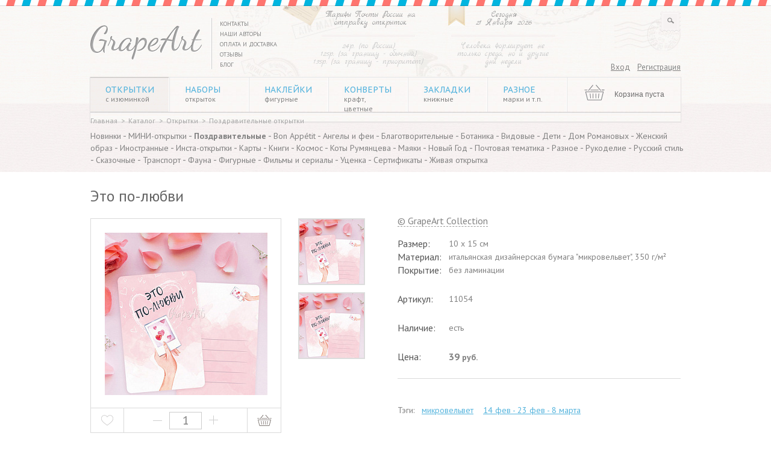

--- FILE ---
content_type: text/html; charset=UTF-8
request_url: https://grape-art.com/catalog/pozdravitelnye-otkrytki/eto-po-lyubvi/
body_size: 10126
content:

<!DOCTYPE html>
<html prefix="og: http://ogp.me/ns#">
<head>
<title>Это по-любви • GrapeArt</title>
	<meta name="viewport" content="width=1000, maximum-scale=1.0, user-scalable=yes">
        <meta property="og:title" content="Это по-любви • GrapeArt" />
    <meta property="og:description" content="Это по-любви" />
    <meta property="og:type" content="website" />
        <link rel="stylesheet" href="/css/styles.css">
	<meta http-equiv="Content-Type" content="text/html; charset=UTF-8" />
<meta name="robots" content="index, follow" />
<meta name="keywords" content="Это по-любви" />
<meta name="description" content="Это по-любви" />
<script type="text/javascript" data-skip-moving="true">(function(w, d) {var v = w.frameCacheVars = {'CACHE_MODE':'HTMLCACHE','storageBlocks':[],'dynamicBlocks':{'Yt7gcC':'127f164e2207','LkGdQn':'fc9817f753a7','iIjGFB':'9288e9969614','XEVOpk':'42bb56a111e8','KQcVa1':'5472f8399482'},'AUTO_UPDATE':true,'AUTO_UPDATE_TTL':'120'};var inv = false;if (v.AUTO_UPDATE === false){if (v.AUTO_UPDATE_TTL && v.AUTO_UPDATE_TTL > 0){var lm = Date.parse(d.lastModified);if (!isNaN(lm)){var td = new Date().getTime();if ((lm + v.AUTO_UPDATE_TTL * 1000) >= td){w.frameRequestStart = false;w.preventAutoUpdate = true;return;}inv = true;}}else{w.frameRequestStart = false;w.preventAutoUpdate = true;return;}}var r = w.XMLHttpRequest ? new XMLHttpRequest() : (w.ActiveXObject ? new w.ActiveXObject("Microsoft.XMLHTTP") : null);if (!r) { return; }w.frameRequestStart = true;var m = v.CACHE_MODE; var l = w.location; var x = new Date().getTime();var q = "?bxrand=" + x + (l.search.length > 0 ? "&" + l.search.substring(1) : "");var u = l.protocol + "//" + l.host + l.pathname + q;r.open("GET", u, true);r.setRequestHeader("BX-ACTION-TYPE", "get_dynamic");r.setRequestHeader("BX-CACHE-MODE", m);r.setRequestHeader("BX-CACHE-BLOCKS", v.dynamicBlocks ? JSON.stringify(v.dynamicBlocks) : "");if (inv){r.setRequestHeader("BX-INVALIDATE-CACHE", "Y");}try { r.setRequestHeader("BX-REF", d.referrer || "");} catch(e) {}if (m === "APPCACHE"){r.setRequestHeader("BX-APPCACHE-PARAMS", JSON.stringify(v.PARAMS));r.setRequestHeader("BX-APPCACHE-URL", v.PAGE_URL ? v.PAGE_URL : "");}r.onreadystatechange = function() {if (r.readyState != 4) { return; }var a = r.getResponseHeader("BX-RAND");var b = w.BX && w.BX.frameCache ? w.BX.frameCache : false;if (a != x || !((r.status >= 200 && r.status < 300) || r.status === 304 || r.status === 1223 || r.status === 0)){var f = {error:true, reason:a!=x?"bad_rand":"bad_status", url:u, xhr:r, status:r.status};if (w.BX && w.BX.ready){BX.ready(function() {setTimeout(function(){BX.onCustomEvent("onFrameDataRequestFail", [f]);}, 0);});}else{w.frameRequestFail = f;}return;}if (b){b.onFrameDataReceived(r.responseText);if (!w.frameUpdateInvoked){b.update(false);}w.frameUpdateInvoked = true;}else{w.frameDataString = r.responseText;}};r.send();})(window, document);</script>


<link href="/bitrix/cache/css/s1/catalog/kernel_main/kernel_main_v1.css?176857757428822" type="text/css"  rel="stylesheet" />
<link href="/bitrix/js/ui/fonts/opensans/ui.font.opensans.min.css?15517737331861" type="text/css"  rel="stylesheet" />
<link href="/bitrix/cache/css/s1/catalog/page_7950066cce099305a19fab9889b626b8/page_7950066cce099305a19fab9889b626b8_v1.css?176857702942826" type="text/css"  rel="stylesheet" />
<link href="/bitrix/cache/css/s1/catalog/template_51c8c7e637ea8eba463dde4f906397f6/template_51c8c7e637ea8eba463dde4f906397f6_v1.css?176857694810247" type="text/css"  data-template-style="true" rel="stylesheet" />
<script type="text/javascript">if(!window.BX)window.BX={};if(!window.BX.message)window.BX.message=function(mess){if(typeof mess=='object') for(var i in mess) BX.message[i]=mess[i]; return true;};</script>
<script type="text/javascript">(window.BX||top.BX).message({'JS_CORE_LOADING':'Загрузка...','JS_CORE_NO_DATA':'- Нет данных -','JS_CORE_WINDOW_CLOSE':'Закрыть','JS_CORE_WINDOW_EXPAND':'Развернуть','JS_CORE_WINDOW_NARROW':'Свернуть в окно','JS_CORE_WINDOW_SAVE':'Сохранить','JS_CORE_WINDOW_CANCEL':'Отменить','JS_CORE_WINDOW_CONTINUE':'Продолжить','JS_CORE_H':'ч','JS_CORE_M':'м','JS_CORE_S':'с','JSADM_AI_HIDE_EXTRA':'Скрыть лишние','JSADM_AI_ALL_NOTIF':'Показать все','JSADM_AUTH_REQ':'Требуется авторизация!','JS_CORE_WINDOW_AUTH':'Войти','JS_CORE_IMAGE_FULL':'Полный размер'});</script>
<script type="text/javascript">(window.BX||top.BX).message({'LANGUAGE_ID':'ru','FORMAT_DATE':'DD.MM.YYYY','FORMAT_DATETIME':'DD.MM.YYYY HH:MI:SS','COOKIE_PREFIX':'BITRIX_SM','SERVER_TZ_OFFSET':'10800','SITE_ID':'s1','SITE_DIR':'/'});</script>


<script type="text/javascript"  src="/bitrix/cache/js/s1/catalog/kernel_main/kernel_main_v1.js?1768577574316269"></script>
<script type="text/javascript"  src="/bitrix/cache/js/s1/catalog/kernel_main_polyfill_promise/kernel_main_polyfill_promise_v1.js?17685769482506"></script>
<script type="text/javascript" src="/bitrix/js/main/loadext/loadext.min.js?1551773747810"></script>
<script type="text/javascript" src="/bitrix/js/main/loadext/extension.min.js?15517737471304"></script>
<script type="text/javascript" src="/bitrix/js/main/core/core_db.min.js?155177366910247"></script>
<script type="text/javascript" src="/bitrix/js/main/core/core_frame_cache.min.js?155177367511334"></script>
<script type="text/javascript" src="/bitrix/js/main/jquery/jquery-1.8.3.min.js?155177356893637"></script>
<script type="text/javascript">BX.setJSList(['/bitrix/js/main/core/core.js','/bitrix/js/main/core/core_promise.js','/bitrix/js/main/core/core_ajax.js','/bitrix/js/main/json/json2.min.js','/bitrix/js/main/core/core_ls.js','/bitrix/js/main/core/core_fx.js','/bitrix/js/main/core/core_popup.js','/bitrix/js/main/session.js','/bitrix/js/main/core/core_window.js','/bitrix/js/main/date/main.date.js','/bitrix/js/main/core/core_date.js','/bitrix/js/main/utils.js','/bitrix/js/main/polyfill/promise/js/promise.js','/bitrix/templates/.default/components/bitrix/catalog/grapeat/bitrix/catalog.element/.default/script.js','/bitrix/templates/.default/components/new/sale.basket.basket.line/grapeart_main/script.js','/js/custom.js']); </script>
<script type="text/javascript">BX.setCSSList(['/bitrix/js/main/core/css/core.css','/bitrix/js/main/core/css/core_popup.css','/bitrix/js/main/core/css/core_date.css','/bitrix/templates/.default/components/bitrix/catalog/grapeat/style.css','/bitrix/templates/.default/components/bitrix/catalog/grapeat/new/catalog.section.list/top_sections/style.css','/bitrix/templates/.default/components/bitrix/catalog/grapeat/bitrix/catalog.element/.default/style.css','/bitrix/templates/.default/components/bitrix/system.auth.form/grapeat/style.css','/bitrix/templates/.default/components/new/sale.basket.basket.line/grapeart_main/style.css','/bitrix/templates/catalog/styles.css','/bitrix/templates/catalog/template_styles.css']); </script>
<link rel="canonical" href="https://grape-art.com/catalog/pozdravitelnye-otkrytki/eto-po-lyubvi/" />
<meta property="og:url" content="https://grape-art.com/catalog/pozdravitelnye-otkrytki/eto-po-lyubvi/" />
<meta property="og:image" content="https://grape-art.com/upload/iblock/05c/05c5b58c0c2a76ac485b0e9903d7f971.jpg" />
<script>
					BX.ready(function(){
						if(!window.jQuery) {
							var script = document.createElement("script");
							script.type = "text/javascript";
							script.src = "/bitrix/js/burbon.snow/jquery-1.10.0.min.js";
							document.getElementsByTagName("head")[0].appendChild(script);
						}
						if ("jQuery" in window) {
							nowindow = 1;
						} else {
							var t = setInterval(function() {
								if ("jQuery" in window) {
									nowindow = "";
									clearInterval(t); 
								}
							}, 50);
						}
						
					});
					</script>
<script type="text/javascript">
						 imageDir = "/bitrix/js/burbon.snow/precipitation/blizzard/";
						 sflakesMax = 65;
						 sflakesMaxActive = "85";
						 svMaxX = "3";
						 svMaxY = "2";
						 sflakeTypes = "7";
						 ssnowStick = "Y";
						 ssnowRotate = "";
						 ssnowCollect = 0;
						 sfollowMouse = "Y";
						 sflakeBottom = 0;
						 susePNG = 1;
						 sflakeWidth = "13";
						 sflakeHeight = "13";
						 srevers = "";
					</script>
<script type="text/javascript" src="/bitrix/js/burbon.snow/snow.js"></script>



<script type="text/javascript"  src="/bitrix/cache/js/s1/catalog/template_5263ab7a1b2a01a404a8c36908be4a6d/template_5263ab7a1b2a01a404a8c36908be4a6d_v1.js?17685769481923"></script>
<script type="text/javascript"  src="/bitrix/cache/js/s1/catalog/page_4cf3d61ca6b2025484d9b8e4c5ea8f9c/page_4cf3d61ca6b2025484d9b8e4c5ea8f9c_v1.js?176857702961593"></script>
<script type="text/javascript">var _ba = _ba || []; _ba.push(["aid", "588cfe95ea45366168e7c3f5228b8af0"]); _ba.push(["host", "grape-art.com"]); (function() {var ba = document.createElement("script"); ba.type = "text/javascript"; ba.async = true;ba.src = (document.location.protocol == "https:" ? "https://" : "http://") + "bitrix.info/ba.js";var s = document.getElementsByTagName("script")[0];s.parentNode.insertBefore(ba, s);})();</script>


	
<meta name="google-translate-customization" content="ac651ca3235ea384-1d9ff98b1b8b2723-g30445ce06a9e483f-11">

</head>
<body>
	<div class="scr"><a href="javascript:void(0);" class="backtotop idTop">&nbsp;</a></div>
	<div class="main">
	<style>
	.topnews_action{
		display: none;
	}
</style>
 <noindex> 
  <div class="topnews_action"> 	<section> 		 	 
      <p>У нас каникулы!&nbsp;&nbsp;SALE 10% по коду HELLO2026&nbsp;&nbsp;&nbsp;Все заказы будут отправлены с 09.01 по 13.01</p>
     	 
<!--p>Друзья!&nbsp;&nbsp;&nbsp;Мы работаем в обычном режиме.&nbsp;&nbsp;&nbsp;Отправляем заказы без задержек!</p-->
 	</section> </div>
 </noindex>	<div class="header_line">
      <header>
			<a href="/" class="logo" ><img src="/images/logo.png"  /></a>         <div id="bxdynamic_Yt7gcC_start" style="display:none"></div><div class="search_div">
  <form action="/search/" class="sform" method="get">
     <input name="s" type="button" class="aa a1" value="&nbsp;">
     <input name="q" type="text" autocomplete="off" value="&nbsp;" class="top_search">   
  </form>
</div><div id="bxdynamic_Yt7gcC_end" style="display:none"></div>			<div class="google_tranlsator">
         <div id="google_translate_element"></div><script type="text/javascript">
function googleTranslateElementInit() {
  new google.translate.TranslateElement({pageLanguage: 'ru', includedLanguages: 'de,en,es,fr', layout: google.translate.TranslateElement.InlineLayout.SIMPLE}, 'google_translate_element');
}
</script><script type="text/javascript" src="//translate.google.com/translate_a/element.js?cb=googleTranslateElementInit"></script>
</br></br> 
		</div>
		<noindex>
		<div class="aff">
			<div class="today marck">
               Сегодня<br />21 Января 2026            </div>
            <div class="aforizm marck">
               Человека формирует не только среда, но и другие дни недели            </div>

         </div></noindex>
         <div class="taf">
            <div class="tariftatile marck">
               <noindex>Тарифы Почты России на отправку открыток</noindex>         	
            </div>
            <div class="tarifprice marck">
               <noindex>24р. (по России) 
  <br />
 125р. (за границу - обычный) 
  <br />
 135р. (за границу - приоритет)</noindex> 
            </div>
         </div>
			<div id="bxdynamic_LkGdQn_start" style="display:none"></div>
<nav>
<ul>


	
	
		
							<li class=""><a href="/contacts/">Контакты</a></li>
			
		
	
	

	
	
		
							<li class=""><a href="/authors/">Наши авторы</a></li>
			
		
	
	

	
	
		
							<li class=""><a href="/payment-and-delivery/">Оплата и доставка</a></li>
			
		
	
	

	
	
		
							<li class=""><a href="/feedback/">Отзывы</a></li>
			
		
	
	

	
	
		
							<li class=""><a href="/blog/">Блог</a></li>
			
		
	
	


</ul>
</nav>
<div id="bxdynamic_LkGdQn_end" style="display:none"></div>         <div id="bxdynamic_iIjGFB_start" style="display:none"></div>

<div class="auth_link1 auth_link">
  <a href="/personal/profile/">Вход</a>&nbsp;&nbsp;&nbsp;<a href="/personal/registration.php">Регистрация</a>
</div>


<div id="bxdynamic_iIjGFB_end" style="display:none"></div>         
          
         <div class="menu_cart_div">
            <div id="bxdynamic_XEVOpk_start" style="display:none"></div>
	<ul class="section_menu">
					<li  class="akt">
			<a  class="akt" href="/catalog/otkrytki/">Открытки<span>с изюминкой</span></a>
			<ul>
         <table><tr><td>
		

</td><td>            <li>
      
               <a href="/catalog/new/">Новинки<span></span></a>
      
            </li>
            <li>
      
               <a href="/catalog/mini-otkrytki/">МИНИ-открытки<span></span></a>
      
            </li>
            <li class="current">
      
               <a class="akt" href="/catalog/pozdravitelnye-otkrytki/">Поздравительные<span></span></a>
      
            </li>
            <li>
      
               <a href="/catalog/otkrytki-bon-appetit/">Bon Appétit<span></span></a>
      
            </li>
            <li>
      
               <a href="/catalog/otkrytki-angely-i-fei/">Ангелы и феи<span></span></a>
      
            </li>
            <li>
      
               <a href="/catalog/charity/">Благотворительные<span></span></a>
      
            </li>
            <li>
      
               <a href="/catalog/otkrytki-flora/">Ботаника<span></span></a>
      
            </li>
            <li>
      
               <a href="/catalog/vidovye-otkrytki/">Видовые<span></span></a>
      
            </li>
</td><td>            <li>
      
               <a href="/catalog/otkrytki-deti/">Дети<span></span></a>
      
            </li>
            <li>
      
               <a href="/catalog/otkrytki-zhenskiy-obraz/">Женский образ<span></span></a>
      
            </li>
            <li>
      
               <a href="/catalog/instagram-otkrytki/">Инста-открытки<span></span></a>
      
            </li>
            <li>
      
               <a href="/catalog/otkrytki-karty/">Карты<span></span></a>
      
            </li>
            <li>
      
               <a href="/catalog/otkrytki-knigi/">Книги<span></span></a>
      
            </li>
            <li>
      
               <a href="/catalog/otkrytki-kosmos/">Космос<span></span></a>
      
            </li>
            <li>
      
               <a href="/catalog/koty-rumyantseva/">Коты Румянцева<span></span></a>
      
            </li>
            <li>
      
               <a href="/catalog/otkrytki-mayaki/">Маяки<span></span></a>
      
            </li>
</td><td>            <li>
      
               <a href="/catalog/otkrytki-new-year/">Новый Год<span></span></a>
      
            </li>
            <li>
      
               <a href="/catalog/otkrytki-pochtovaya-tematika/">Почтовая тематика<span></span></a>
      
            </li>
            <li>
      
               <a href="/catalog/otkrytki-raznoe/">Разное<span></span></a>
      
            </li>
            <li>
      
               <a href="/catalog/otkrytki-rukodelie/">Рукоделие<span></span></a>
      
            </li>
            <li>
      
               <a href="/catalog/otkrytki-russkiy-stil/">Русский стиль<span></span></a>
      
            </li>
            <li>
      
               <a href="/catalog/otkrytki-skazki/">Сказочные<span></span></a>
      
            </li>
            <li>
      
               <a href="/catalog/otkrytki-transport/">Транспорт<span></span></a>
      
            </li>
            <li>
      
               <a href="/catalog/otkrytki-fauna/">Фауна<span></span></a>
      
            </li>
</td><td>            <li>
      
               <a href="/catalog/figurnye-otkrytki/">Фигурные<span></span></a>
      
            </li>
            <li>
      
               <a href="/catalog/otkrytki-filmy-serialy/">Фильмы и сериалы<span></span></a>
      
            </li>
            <li>
      
               <a href="/catalog/utsenka/">Уценка<span></span></a>
      
            </li>
            <li>
      
               <a href="/catalog/gift-cards/">Сертификаты<span></span></a>
      
            </li>
            <li>
      
               <a href="/catalog/zhivaya-otkrytka/">Живая открытка<span></span></a>
      
            </li>
</td></tr></table></ul></li>            <li>
      
               <a href="/catalog/nabory-otkrytok/">Наборы<span>открыток</span></a>
      
            </li>
            <li>
      
               <a href="/catalog/nakleyki/">Наклейки<span>фигурные</span></a>
      
            </li>
					<li>
			<a href="/catalog/konverty/">Конверты<span>крафт, цветные</span></a>
			<ul style="">
         <table><tr><td>
		

</td><td>            <li>
      
               <a href="/catalog/konverty-c6/">Конверты C6<span></span></a>
      
            </li>
            <li>
      
               <a href="/catalog/konverty-mini/">Конверты мини<span></span></a>
      
            </li>
</td></tr></table></ul></li>            <li>
      
               <a href="/catalog/zakladki/">Закладки<span>книжные</span></a>
      
            </li>
					<li>
			<a href="/catalog/raznoe/">Разное<span>марки и т.п.</span></a>
			<ul style="">
         <table><tr><td>
		

</td><td>            <li>
      
               <a href="/catalog/mini-knigi/">Мини-книги<span></span></a>
      
            </li>
            <li>
      
               <a href="/catalog/tags/">Бирки<span></span></a>
      
            </li>
            <li>
      
               <a href="/catalog/calendars/">Календари<span></span></a>
      
            </li>
            <li>
      
               <a href="/catalog/magnity/">Магниты<span></span></a>
      
            </li>
            <li>
      
               <a href="/catalog/marki/">Марки<span></span></a>
      
            </li>
            <li>
      
               <a href="/catalog/pakety/">Пакеты<span></span></a>
      
            </li>
</td></tr></table></ul></li>	</ul>
   <div id="bxdynamic_XEVOpk_end" style="display:none"></div>             
             
             <div class="ccart">
				 <div id="bxdynamic_KQcVa1_start" style="display:none"></div><a href="/personal/cart/" class="cart" style="background:url(/images/template/basket_empty.png) top left no-repeat;">
 <div class="cart_empt">Корзина пуста</div> 
</a>
<div id="bxdynamic_KQcVa1_end" style="display:none"></div>            </div>
      	</div>
         <div class="bread_crumb"><a href="/" title="Главная">Главная</a>&nbsp;&nbsp;>&nbsp;&nbsp;<a href="/catalog/" title="Каталог">Каталог</a>&nbsp;&nbsp;>&nbsp;&nbsp;<a href="/catalog/otkrytki/" title="Открытки">Открытки</a>&nbsp;&nbsp;>&nbsp;&nbsp;<a href="/catalog/pozdravitelnye-otkrytki/" title="Поздравительные открытки">Поздравительные открытки</a></div>         
<br />
 		<div class="header_sections"><a class="" href="/catalog/new/">Новинки</a> - <a class="" href="/catalog/mini-otkrytki/">МИНИ-открытки</a> - <a class="akt" href="/catalog/pozdravitelnye-otkrytki/">Поздравительные</a> - <a class="" href="/catalog/otkrytki-bon-appetit/">Bon Appétit</a> - <a class="" href="/catalog/otkrytki-angely-i-fei/">Ангелы и феи</a> - <a class="" href="/catalog/charity/">Благотворительные</a> - <a class="" href="/catalog/otkrytki-flora/">Ботаника</a> - <a class="" href="/catalog/vidovye-otkrytki/">Видовые</a> - <a class="" href="/catalog/otkrytki-deti/">Дети</a> - <a class="" href="/catalog/otkrytki-dom-romanovykh/">Дом Романовых</a> - <a class="" href="/catalog/otkrytki-zhenskiy-obraz/">Женский образ</a> - <a class="" href="/catalog/inostrannye-otkrytki/">Иностранные</a> - <a class="" href="/catalog/instagram-otkrytki/">Инста-открытки</a> - <a class="" href="/catalog/otkrytki-karty/">Карты</a> - <a class="" href="/catalog/otkrytki-knigi/">Книги</a> - <a class="" href="/catalog/otkrytki-kosmos/">Космос</a> - <a class="" href="/catalog/koty-rumyantseva/">Коты Румянцева</a> - <a class="" href="/catalog/otkrytki-mayaki/">Маяки</a> - <a class="" href="/catalog/otkrytki-new-year/">Новый Год</a> - <a class="" href="/catalog/otkrytki-pochtovaya-tematika/">Почтовая тематика</a> - <a class="" href="/catalog/otkrytki-raznoe/">Разное</a> - <a class="" href="/catalog/otkrytki-rukodelie/">Рукоделие</a> - <a class="" href="/catalog/otkrytki-russkiy-stil/">Русский стиль</a> - <a class="" href="/catalog/otkrytki-skazki/">Сказочные</a> - <a class="" href="/catalog/otkrytki-transport/">Транспорт</a> - <a class="" href="/catalog/otkrytki-fauna/">Фауна</a> - <a class="" href="/catalog/figurnye-otkrytki/">Фигурные</a> - <a class="" href="/catalog/otkrytki-filmy-serialy/">Фильмы и сериалы</a> - <a class="" href="/catalog/utsenka/">Уценка</a> - <a class="" href="/catalog/gift-cards/">Сертификаты</a> - <a class="" href="/catalog/zhivaya-otkrytka/">Живая открытка</a></div>  </header>
</div>
  <div class="center">
        <section>

           

    <h1>Это по-любви</h1>
    <div class="element_detail">
        <div class="element_left_block">
            <div class="element_img_block">
                <div class="element_img_block_inner">
                    <div class="kkk">
                                                    <a href="/upload/iblock/1db/1dba887ac54767f4d2b35876587ef73d.jpg" class="element_main_img fancy r1"
                               rel="details"
                               style="background:url(/upload/resize_cache/iblock/1db/270_270_0/1dba887ac54767f4d2b35876587ef73d.jpg) center center no-repeat; display:block;">&nbsp;</a>
                                                    <a href="/upload/iblock/05c/05c5b58c0c2a76ac485b0e9903d7f971.jpg" class="element_main_img fancy r2"
                               rel="details"
                               style="background:url(/upload/resize_cache/iblock/05c/270_270_0/05c5b58c0c2a76ac485b0e9903d7f971.jpg) center center no-repeat; display:none;">&nbsp;</a>
                                            </div>
                    <div class="action_button">
                        <a href="javascript:void(0);" class="detail_action action_like" title="Отложить">
                            <input type="hidden" class="element_id" value="6574">
                            <input type="hidden" class="element_name" value="Это по-любви">
                            <input type="hidden" class="element_price"
                                   value="39">
                            <input type="hidden" class="det_url" value="/catalog/pozdravitelnye-otkrytki/eto-po-lyubvi/">
                        </a>
                        <div class="detail_count">
                            <a href="javascript:void(0);" class="dec"><img src="/images/template/minus.jpg" alt=""/></a>&nbsp;
                                                        <input type="text" value="1"  class="eldet_count"/>
                            &nbsp;<a href="javascript:void(0);" class="inc"><img src="/images/template/plus.jpg"
                                                                                 alt=""/></a>
                        </div>
                        <a href="javascript:void(0);" class="detail_action action_add_to_cart"
                           title="Добавить в корзину">
                            <input type="hidden" class="element_id" value="6574">
                            <input type="hidden" class="element_name" value="Это по-любви">
                            <input type="hidden" class="element_price"
                                   value="39">
                            <input type="hidden" class="det_url" value="/catalog/pozdravitelnye-otkrytki/eto-po-lyubvi/">
                        </a>
                    </div>
                </div>
            </div>
                        <div class="share_link">
                <!--a data-pin-do="buttonPin" href="https://www.pinterest.com/pin/create/button/?url=http://www.foodiecrush.com/2014/03/filet-mignon-with-porcini-mushroom-compound-butter/&media=https://s-media-cache-ak0.pinimg.com/736x/17/34/8e/17348e163a3212c06e61c41c4b22b87a.jpg&description=So%20delicious!" data-pin-custom="true"><img src="https://assets.pinterest.com/images/pidgets/pin_it_button.png" width="40" height="20"></a-->            </div>

        </div>
        <div class="small_images_block">
                            <a href="javascript:void(0);" rel="r1" class=""
                   style="background:url(/upload/resize_cache/iblock/1db/107_107_0/1dba887ac54767f4d2b35876587ef73d.jpg) center center no-repeat;">
                    &nbsp;
                </a>
                            <a href="javascript:void(0);" rel="r2" class=""
                   style="background:url(/upload/resize_cache/iblock/05c/107_107_0/05c5b58c0c2a76ac485b0e9903d7f971.jpg) center center no-repeat;">
                    &nbsp;
                </a>
                    </div>
        <div class="element_detail_property">
            <a href="/catalog/?creator=grape-art-collection"
               class="proizvod">© GrapeArt Collection</a><br/>


            <table>
                                    <tr class="s_line">
                        <td class="tlc rc12"><span>Размер:</span>&nbsp;&nbsp;
                        </td>
                        <td class="trc">10 x 15 см</td>
                    </tr>
                                                        <tr class="s_line">
                        <td class="tlc rc12"><span>Материал:</span>&nbsp;&nbsp;
                        </td>
                        <td class="trc">итальянская дизайнерская бумага &quot;микровельвет&quot;, 350 г/м²</td>
                    </tr>
                                                        <tr class="s_line">
                        <td class="tlc rc12"><span>Покрытие:</span>&nbsp;&nbsp;
                        </td>
                        <td class="trc">без ламинации</td>
                    </tr>
                                                        <tr>
                        <td class="tlc rc12 rc12_1">
                            <span>Артикул:</span>&nbsp;&nbsp;
                        </td>
                        <td class="trc trc18">11054</td>
                    </tr>
                                    <tr>
                    <td class="rc12"><span>Наличие:</span>&nbsp;&nbsp;</td>
                    <td class="trc">
                        <input type="hidden" class="sklad_count" value="149"> есть                    </td>
                </tr>
                                <tr>
                    <td class="rc12"><span>Цена:</span>&nbsp;&nbsp;</td>
                    <td class="td_price"><span
                                class="">39</span> руб.
                    </td>
                </tr>
            </table>
            <div class="detail_description">
                            </div>
                            <div class="element_tags">
                    Тэги:&nbsp;&nbsp;
                    <a href="/catalog/?tag=microvelvet">микровельвет</a>
                    &nbsp;&nbsp;&nbsp;<a href="/catalog/?tag=love">14 фев - 23 фев - 8 марта</a>
                                    </div>
                        </div>
        <div class="clear"></div>
                    <div class="more_position">
                <div class="more_title">∙РЕКОМЕНДУЕМ∙</div>
                                        <a href="/catalog/pozdravitelnye-otkrytki/lyublyu-tebya-2/" title="Люблю тебя"
                           style="background:url(/upload/resize_cache/iblock/3c4/180_180_0/3c47ed57710b7c6a9568b175201754fa.jpg) center center no-repeat;">&nbsp;</a>
                                                <a href="/catalog/konverty-c6/kraft-konvert-eto-po-lyubvi/" title="Крафт-конверт «Это по-любви»"
                           style="background:url(/upload/resize_cache/iblock/144/180_180_0/14491c18b77e1e4279def47a04eb396c.jpg) center center no-repeat;">&nbsp;</a>
                                                <a href="/catalog/pozdravitelnye-otkrytki/lyubit-znachit-zhit-serdtsem/" title="Любить - значит жить сердцем"
                           style="background:url(/upload/resize_cache/iblock/548/180_180_0/5486b67b5c38616fea64de933c0ddfa0.jpg) center center no-repeat;">&nbsp;</a>
                                    </div>
            </div>


		<div class="clear"></div>
      </section>
   <div class="clear"></div>
</div>				
	</div>
<div class="footer_line">	
	<footer>
		<div class="pay_system">
         


<table border="0" cellpadding="1" cellspacing="1">
  <tbody>
    <tr><td width="175"><script type="text/javascript" src="//vk.com/js/api/openapi.js?116"></script>

<!-- VK Widget -->
<div id="vk_groups"></div>
<script type="text/javascript">
VK.Widgets.Group("vk_groups", {mode: 1, width: "160", height: "245", color1: 'FFFFFF', color2: '838383', color3: '9B9B9B'}, 62354467);
		</script><br/><br/>
</td><td><!--iframe src='/inwidget/index.php?inline=3&view=6&toolbar=false' scrolling='no' frameborder='no' style='border:none;width:260px;height:231px;overflow:hidden;'></iframe--></td></tr>
  </tbody>
</table> 
		</div>
      <div class="copyr">
         © 2014-2025 Grape-Art.com 
<div> 
  <br />
 
  <br />
 
  <br />
 </div>
 
<div style="text-align: center;"><a href="/blog/novie-tarify-na-pochtovye-otpravleniya-po-rossii-2025/" title="Тарифы Почты России" ><img src="/images/rates.png" border="0" width="173" height="66"  /></a></div>
 
		</div>
      
		<a href="/" class="footer_logo" > 	 <img src="/images/footer_logo.png"  /> </a>     
      <div class="counter_footer">
			<a href="https://www.wildberries.ru/brands/grapeart" target="_blank" ><img src="/images/wb.jpg" title="Мы на Wildberries" alt="grapeart на wildberries" width="255" height="214"  /></a>&nbsp;&nbsp;&nbsp;&nbsp;<a href="/catalog/zhivaya-otkrytka/" ><img src="/images/live.gif" title="Отправить живую открытку" alt="живая почтовая открытка"  /></a>      </div>
	</footer>
</div>
<div class="dialog_shadow">
</div>
<div class="dialog dialog_1">
	<a title="Закрыть" class="dialog_close fancybox-close" href="javascript:void(0);"></a>
	<div class="dialog_inner">
   	<div class="message">
      	<table width="100%" border="0" cellspacing="0" cellpadding="0">
            <tr>
               <td>Товар временно отсутствует</td>
            </tr>
         </table>
      </div>
      <div class="submit_line">
      	<a href="javascript:void(0);" class="dialog_ok red_button">ОК</a>
      </div>
   </div>
</div><div class="dialog dialog_2">
	<a title="Закрыть" class="dialog_close fancybox-close" href="javascript:void(0);"></a>
	<div class="dialog_inner">
   	<div class="message">
      	<table width="100%" border="0" cellspacing="0" cellpadding="0">
            <tr>
               <td>На данный момент у нас нет требуемого количества<br /> этого товара. Пожалуйста, измените количество. <br />Остаток: <span>5 шт.</span></td>
            </tr>
         </table>
      </div>
      <div class="submit_line">
      	<a href="javascript:void(0);" class="dialog_ok red_button">ОК</a>
      </div>
   </div>
</div>

<script type="text/javascript" src="/js/jquery-1.10.2.min.js"></script>
   	<script type="text/javascript" src="/js/jquery.selectbox-0.2.js"></script>
	<script type="text/javascript" src="/js/highlight.js"></script>
	<script type="text/javascript" src="/js/jquery.animate-colors-min.js"></script>
	<script type="text/javascript" src="/js/jquery.easing.1.3.js"></script>
	<script type="text/javascript" src="/js/jquery.fancybox.js"></script>
	<script type="text/javascript" src="/js/jquery.skitter.min.js"></script>
	<script type="text/javascript" src="/js/jquery.jcarousel.js"></script>
	<script type="text/javascript" src="/js/modernizr.custom.js"></script>
	<script type="text/javascript" src="/js/script.js"></script>
	<script type="text/javascript" async defer src="//assets.pinterest.com/js/pinit.js"></script>
<!-- Yandex.Metrika counter -->
<script type="text/javascript">
    (function (d, w, c) {
        (w[c] = w[c] || []).push(function() {
            try {
                w.yaCounter27818391 = new Ya.Metrika({
                    id:27818391,
                    clickmap:true,
                    trackLinks:true,
                    accurateTrackBounce:true,
                    webvisor:true
                });
            } catch(e) { }
        });

        var n = d.getElementsByTagName("script")[0],
            s = d.createElement("script"),
            f = function () { n.parentNode.insertBefore(s, n); };
        s.type = "text/javascript";
        s.async = true;
        s.src = "https://mc.yandex.ru/metrika/watch.js";

        if (w.opera == "[object Opera]") {
            d.addEventListener("DOMContentLoaded", f, false);
        } else { f(); }
    })(document, window, "yandex_metrika_callbacks");
</script>
<noscript><div><img src="https://mc.yandex.ru/watch/27818391" style="position:absolute; left:-9999px;" alt="" /></div></noscript>
<!-- /Yandex.Metrika counter -->
</body>
</html>
<!--8c31147252484d2fbd8e6b5c6b7ab723--

--- FILE ---
content_type: text/css
request_url: https://grape-art.com/css/styles.css
body_size: 9695
content:
@charset "utf-8";
@import "fancybox.css";
@import "skitter.css";
@import "jcarousel.css";
@import url(https://fonts.googleapis.com/css?family=PT+Sans:400,700&subset=latin,cyrillic);
@import url(https://fonts.googleapis.com/css?family=Marck+Script&subset=latin,cyrillic);
@import url(https://fonts.googleapis.com/css?family=PT+Sans+Caption:400,700&subset=latin,cyrillic);

.tablebodytext {
    /*display:none;	*/
}

@font-face {
    font-family: 'als_rublregular';
    src: url('/fonts/rouble-webfont.eot');
    src: url('/fonts/rouble-webfont.eot?#iefix') format('embedded-opentype'),
    url('/fonts/rouble-webfont.woff') format('woff'),
    url('/fonts/rouble-webfont.ttf') format('truetype');
    font-weight: normal;
    font-style: normal;

}

.pt_sans {
    font-family: 'PT Sans';
}

.pt_sans_caption {
    font-family: 'PT Sans Caption';
}

.marck {
    font-family: 'Marck Script';
}

html {
    height: 100%;
    background: url(/images/template/footer_bg.jpg) top left repeat;

}

input[type=submit], input[type=text], input[type=password], input[type=button], textarea {
    -webkit-border-radius: 0 !important;
    border-radius: 0 !important;
}

body {

    padding: 0px;
    margin: 0px;
    font-family: 'PT Sans';


}

input[type=text], textarea {
    font-family: 'PT Sans';
}

.main {

}

/*----------------------*/
/*--------HEADER--------*/
/*----------------------*/
.header_line {
    background: url(/images/template/header_line_bg.jpg) top left repeat-x;
    min-width: 1000px;
}

.header_line * {
    -webkit-box-sizing: content-box;
    -moz-box-sizing: content-box;
    box-sizing: content-box;
}

.header_line.with_slider {
    height: 351px;
}

header {
    height: 272px;
    position: relative;
    margin: 0px auto;
    width: 980px;
    padding: 0px 10px;
    background: url(/images/template/header_bg.jpg) 10px 10px no-repeat;
}

.today, .aforizm, .tariftatile, .tarifprice {
    line-height: 13px;
    color: #a2a2a2;
    font-size: 14px;
    position: absolute;
    text-align: center;
}

.aforizm, .tarifprice {
    color: #cdcdcd;
}

.today:hover, .aforizm:hover, .tariftatile:hover, .tarifprice:hover {

}

.aff:hover .aforizm {
    color: #ef746f;
}

.taf:hover .tarifprice {
    color: #ef746f;
}

.today {
    top: 18px;
    left: 650px;
}

.aforizm {
    top: 70px;
    left: 610px;
    width: 170px;
}

.tariftatile {
    top: 18px;
    left: 390px;
    width: 170px;
}

.tarifprice {
    top: 70px;
    left: 380px;
    width: 184px;
}

.auth_link {

    -webkit-border-radius: 5px 5px 0px 0px;
    border-radius: 5px 5px 0px 0px;
    border-bottom: none;
    padding: 15px;
    padding-right: 0px;
}

.auth_link1 {
    position: absolute;
    top: 85px;
    right: 10px;
    padding-left: 35px;
}

.auth_link1 a {
    color: #818181;
    font-size: 13px;

}

.auth_link1 a:hover {
    text-decoration: none;
}

.auth_link2 {
    position: absolute;
    top: 85px;
    right: 10px;
    color: #818181;
    font-size: 13px;
}

.auth_link2 a {
    color: #55b4dd;
}

.auth_link2 a:hover {
    text-decoration: none;
}

/*-----Âåðõíåå ìåíþ-----*/
nav {
    position: absolute;
    top: 30px;
    left: 210px;
    background: url(/images/template/nav_bg.jpg) top left repeat-y;
    padding-left: 15px;
}

nav ul {
    padding: 0px;
    margin: 0px;
    list-style-type: none;
}

nav ul li {
    padding: 0px;
    margin: 0px;
    line-height: 14px;
}

nav ul li.first {

}

nav ul li.akt {

}

nav ul li a {
    color: #818181;
    font-size: 10px;
    text-decoration: none;
    text-transform: uppercase;
}

nav ul li a:hover {
    color: #55b4dd;
}

nav ul li ul {
    display: none;
    position: absolute;
}

nav ul li:hover ul {
    display: block;
}

nav ul li ul li {
    float: none;
}

nav ul li ul li a {

}

nav ul li ul li a:hover {

}


/*-----Второе меню-----*/
.menu_cart_div {
    background: url(/images/template/top_menu_bg.jpg) top left repeat;
    top: 128px;
    left: 10px;
    position: absolute;
    width: 980px;
    -webkit-box-shadow: 0 1px 1px 1px #e8e4e4;
    box-shadow: 0 1px 1px 1px #e8e4e4;
}

.menu_cart_div .cart {
    position: absolute;
    top: 10px;
    right: 10px;
    background: url(/images/template/cart_bg.png) top left no-repeat;
    padding-left: 20px;
    font-size: 12px;
    font-family: Arial;
    width: 130px;
    height: 37px;
    display: block;
    text-decoration: none;
}

.menu_cart_div .cart .cart_count {
    color: #ffffff;
    position: absolute;
    top: 10px;
    left: 7px;
    width: 18px;
    text-align: center;
}

.menu_cart_div .cart .cart_cpice {
    color: #6b6b6b;
    position: absolute;
    top: 12px;
    left: 60px;
    font-size: 14px;
}

.menu_cart_div .cart .cart_empt {
    color: #6b6b6b;
    position: absolute;
    top: 12px;
    left: 50px;
}

ul.section_menu {
    padding: 0px;
    margin: 0px;
    list-style-type: none;
    height: 59px;

}

ul.section_menu li {
    padding: 0px;
    margin: 0px;
    float: left;
    line-height: 16px;
}

ul.section_menu li.first {

}

ul.section_menu li.akt a.akt {
    color: #55b4dd;
}

ul.section_menu li a {
    color: #818181;
    font-size: 10px;
    text-decoration: none;
    text-transform: uppercase;
    font-family: 'PT Sans Caption';
    color: #55b4dd;
    font-size: 14px;
    text-decoration: none;
    display: block;
    padding: 13px 25px;
    background: url(/images/template/top_menu_razd.jpg) top right no-repeat;
    width: 82px;
}

ul.section_menu li a span {
    color: #818181;
    font-size: 12px;
    font-family: 'PT Sans';
    display: block;
    text-transform: none;
}

ul.section_menu li:hover, ul.section_menu li.akt {
    background: url(/images/template/section_menu_l1_akt_bg.png) top left repeat-x;
}

ul.section_menu li ul li:hover {
    background: url(/images/template/menu_section_l2_razd.jpg) top right repeat-y;
}

ul.section_menu li a:hover {
    color: #55b4dd;
}

ul.section_menu li a:hover span {
    color: #818181;
}

ul.section_menu li ul {

    position: absolute;
    display: none;
    padding: 17px;
    margin: 0px;
    list-style-type: none;
    background: url(/images/template/section_menu_l2_bg.jpg) top left repeat;
    z-index: 10002;
}

ul.section_menu li:hover ul {
    display: block;
}

ul.section_menu li ul li {
    padding: 0px 13px;
    background: url(/images/template/menu_section_l2_razd.jpg) top right repeat-y;
    float: none;
}

ul.section_menu li ul li:nth-child(3n) {

}

ul.section_menu li ul td {
    vertical-align: top;
}

ul.section_menu li ul td:last-child li {
    background: none;
}

ul.section_menu li ul li a {
    display: block;
    background: url(/images/template/punktir.png) bottom right repeat-x;
    padding: 11px 13px;
    width: 165px;
    color: #666666;
    font-size: 14px;
    text-transform: none;
}

ul.section_menu li ul li a:hover {
    background: #f5f2f2 url(/images/template/punktir.png) bottom right repeat-x;
    color: #666666;
    border-left: #55b4dd solid 5px;
    padding-left: 8px;
}

/*-----Logo-----*/
.logo {
    display: block;
    position: absolute;
    top: 42px;
    left: 10px;
    text-decoration: none;
}

.logo img {
    border: none;
}

/*-----Òåëåôîí-----*/
.top_phone {
    position: absolute;
    top: 30px;
    right: 100px;
}

.top_phone_code {
    right: 180px;
}

/*-----Ïî÷òà-----*/
.top_mail {
    position: absolute;
    top: 70px;
    right: 100px;
}

.top_mail a {

}

.top_mail a:hover {

}

/*-----Поиск-----*/
.search_div {

    height: 31px;
    padding-top: 4px;
    margin-left: 11px;
    position: absolute;
    top: 18px;
    right: 10px;
    width: 34px;
}

.search_div input[type=text] {
    background: none;
    width: 0px;
    background: #ffffff;

    -webkit-border-radius: 0;
    border-radius: 0;
    padding-left: 30px;
    font-size: 14px;
    outline: none;
    font-size: 12px;
    color: #666;
    border: none;
    border: #efedea solid 1px;
    position: absolute;
    top: 3px;
    left: 0px;
    z-index: 1;
    height: 20px;
    display: none;
}

.search_div input.br {
    background: #ffffff url(/images/template/search_bg_akt.png) 5px 5px no-repeat;
    -webkit-border-radius: 10px;
    border-radius: 10px;
    color: #885f87;

}

.search_div input[type=button] {
    background: none;
    width: 10px;
    cursor: pointer;
    border: none;
    outline: none;
    height: 35px;
    width: 34px;
    background: url(/images/template/search_button.png) top left no-repeat;
    position: absolute;
    top: 0px;
    left: 0px;
    z-index: 2;
}

/*-----Ñëîãàí êîìïàíèè-----*/
.slogan {
    position: absolute;
    top: 50px;
    left: 400px;
}

/*-----ßçûêè-----*/
.lang {
    position: absolute;
    top: 10px;
    left: 300px;
}

.lang a {

}

.lang a img {
    border: none;
}

/*-----Ïîäåëèòñÿ-----*/
.share {
    position: absolute;
    top: 10px;
    left: 450px;
}

/*-----Îáðàòíàÿ ñâÿçü-----*/
.feedback {
    display: block;
    height: 30px;
    padding: 0px 14px;
    background: #ff0000;
    border: #00ffff solid 1px;
    position: absolute;
    top: 100px;
    left: 450px;
    padding-top: 7px;
}

/*--------------------------------------*/
/*-------------Ëåâàÿ êîëîíêà------------*/
/*--------------------------------------*/
aside {
    border: #ff00ff solid 1px;
    float: left;
    width: 250px;
}

/*--------------Ëåâîå ìåíþ-------------*/
.left_menu {
    padding: 0px;
    margin: 0px;
    list-style-type: none;
}

.left_menu li {
    padding: 0px;
}

.left_menu li a {

}

.left_menu li a:hover {

}

.left_menu li ul {
    display: none;
    padding: 0px;
    margin: 0px;
    list-style-type: none;
}

.left_menu li.akt {

}

.left_menu li.akt a {

}

.left_menu li.akt ul {
    display: block;
}

.left_menu li ul li {
    padding: 0px;
    margin: 0px;
}

.left_menu li ul li a {

}

.left_menu li ul li a:hover {

}

.left_menu li.akt ul li ul {
    padding: 0px;
    margin: 0px;
    list-style-type: none;
    display: none;
}

.left_menu li ul li ul li {
    padding: 0px;
    margin: 0px;
}

.left_menu li.akt ul li.akt ul {
    display: block;
}

.left_menu li.akt ul li.akt a {

}

.left_menu li.akt ul li.akt {

}

.left_menu li ul li ul li a:hover {

}

.left_menu li.akt ul li.akt ul li.akt {

}

.left_menu li.akt ul li.akt ul li.akt a {

}

/*--------------Íîâîñòè-------------*/
.news_block {

}

.news_block_title {

}

.all_news {
    text-align: right;
}

.all_news a {

}

.all_news a:hover {

}

.news_item {
    margin-top: 10px;
    margin-bottom: 10px;
}

.news_item .news_name {
    display: block;
}

.news_item .news_name:hover {
}

.news_item .news_date {

}

.news_item .news_prev_text {
    display: block;
}

.news_item .news_prev_text:hover {

}

.news_item .news_more {

}

.news_item .news_more:hover {

}

/*-------------------------------------------*/
/*-------------Êîíòåíòíàÿ îáëàñòü------------*/
/*-------------------------------------------*/
h1 {

}

.right_block {
    margin-left: 270px;
}

.center {
    border: #ffffff solid 1px;
    background: #ffffff;
    min-width: 1000px;
}

section {
    width: 980px;

    margin: 0px auto;
    color: #818181;
    font-size: 14px;
    padding-bottom: 20px;
    position: relative;
}

section a {
    color: #818181;
}

section a:hover {
    text-decoration: none;
}

section h1 {
    font-family: 'PT Sans';
    color: #666666;
    font-weight: normal;
    font-size: 26px;
    position: relative;
    z-index: 10;
    display: inline-block;
}

section h2 {
    color: #666666;
    font-weight: normal;
    font-size: 22px;
}

section h3 {
    color: #666666;
    font-weight: normal;
    font-size: 16px;
}

.bread_crumb {
    position: absolute;
    top: 193px;
    left: 10px;
    color: #a7a7a7;
    font-size: 12px;
}

.bread_crumb a {
    color: #a7a7a7;
    font-size: 12px;
    text-decoration: none;
}

.bread_crumb a:hover {
    text-decoration: underline;
}

.header_sections {
    position: absolute;
    top: 215px;
    left: 10px;
    z-index: 1;
    color: #818181;
}

.header_sections a {
    color: #818181;
    font-size: 14px;
    text-decoration: none;

}

.header_sections a.akt {
    font-weight: 700;
}

.header_sections a:hover {
    color: #55b4dd;
}


/*----------------------*/
/*--------FOOTER--------*/
/*----------------------*/
.footer_line {
    height: 200px;

    margin-top: 20px;
    min-width: 1000px;
}

footer {
    height: 275px;
    width: 980px;
    padding: 0px 10px;
    margin-left: auto;
    margin-right: auto;
    position: relative;
}

.footer_logo {
    display: block;
    position: absolute;
    top: 14px;
    right: 10px;
    text-decoration: none;
}

.footer_logo img {
    border: none;
}

/*-----Íèæíåå ìåíþ-----*/
.bottom_menu {
    padding: 0px;
    margin: 0px;
    position: absolute;
    top: 10px;
    right: 10px;
    list-style-type: none;
}

.bottom_menu li {
    padding: 0px;
    margin: 0px;
    float: left;
}

.bottom_menu li a {

}

.bottom_menu li a:hover {

}

/*-----Ññûëêà íà ñîçäàíèå-----*/
.site_creator {
    position: absolute;
    top: 40px;
    right: 10px;
}

.site_creator a {

}

.site_creator a:hover {

}

/*-----Ñ÷¸ò÷èê-----*/
.counter_footer {
    position: absolute;
    top: 10px;
    right: 204px;
}

/*-----òåëåôîí âíèçó-----*/
.footer_phone {
    position: absolute;
    top: 10px;
    left: 10px;
}

/*-----Àäðåñ âíèçó-----*/
.footer_adres {
    position: absolute;
    top: 30px;
    left: 10px;
}

/*-----Email âíèçó-----*/
.footer_mail {
    position: absolute;
    top: 50px;
    left: 10px;
}

.footer_mail a {

}

/*-----Òåêñò â ôóòåðå-----*/
.footer_text {
    position: absolute;
    top: 110px;
    left: 10px;
}

/*-----Êîïèðàéò-----*/
.pay_system {
    position: absolute;
    top: 10px;
    left: 0px;
}

.copyr {
    position: absolute;
    color: #A5A5A5;
    font-size: 14px;
    top: 75px;
    right: 10px;
}

.copyr a {
    color: #818181;
}

.copyr a:hover {
    text-decoration: none;
}

.google_tranlsator {
    position: absolute;
    bottom: 0px;
    right: 10px;
}

header .google_tranlsator {
    bottom: auto;
    top: 65px;
}

.fancybox-opened .fancybox-title {
    visibility: hidden;
}

/*--------------------------------------*/
/*--------Êíîïêà ïðîêðóòêè ââåðõ--------*/
/*--------------------------------------*/

.scr {
    display: none;
}

a.idTop {
    position: fixed; /*ïîçèöèîíèðîâàíèå êíîïêè ôèêñèðîâàííîå*/
    z-index: 9999; /*îòîáðàæàåì ïîâåðõ âñåõ ýëåìåíòîâ*/
    bottom: 0%; /*ïîëîæåíèå ñíèçó*/
    right: 0%; /*ïîëîæåíèå ñïðàâà*/
    background: url(/images/template/baloon.png) top left no-repeat;
    height: 50px;
    width: 30px;
    color: #fff; /*öâåò òåêñòà*/
    margin: 5px 30px 30px 5px; /*âíåøíèå îòñòóïû*/
    text-decoration: none;

}

a.idTop:hover {
    background: url(/images/template/baloon_akt.png) top left no-repeat;
}

/*--------------------------------------*/
/*--------Âñïîìîãàòåëüíûå êëàññû--------*/
/*--------------------------------------*/
.clear {
    clear: both;
}

.red {
    color: #FF0000;
    color: #ff746d;
}

.element_detail_property span.red {
    color: #ff746d;
    font-weight: bold;
}

.cart_message, .cart_message2 {
    color: #ff746d;
}

.element_detail_property table {
    margin-left: -3px;
}

.element_detail_property table tr td.rc12 span {
    color: #555555;
}

.element_detail_property table tr td.td_price span {
    color: #818181;
}

.element_detail_property table tr td.td_price {
    color: #818181;
    font-weight: 600;
}

een {
    color: #00CC00;
}

.bx-auth input[type=text] {
    outline: none;
}

.bx-auth input[type=password] {
    outline: none;
}

.bx-auth input[type=submit] {
    font-family: 'PT Sans';
    color: #ffffff;
    font-size: 18px;
    background: #ef746f;
    border: none;
    cursor: pointer;
}

.starrequired {
    color: #F00;
}

.bx-forgotpass-table {
    margin-left: -3px;
    margin-bottom: 7px;
}

.bx-forgotpass-table input[type=submit] {
    font-family: 'PT Sans';
    color: #ffffff;
    font-size: 18px;
    background: #ef746f;
    padding: 5px 10px;
    border: none;
    cursor: pointer;
    outline: none;
}

.red_button {
    font-family: 'PT Sans';
    color: #ffffff;
    font-size: 18px;
    background: #ef746f;
    padding: 5px 10px;
    border: none;
    cursor: pointer;
    outline: none;
}

/*------------Элементы на главной--------------*/
.plitka_main {

}

.plitka_main .element_item {
    float: left;
    width: 227px;
    height: 263px;
    background: url(../images/template/element_shadow.png) bottom left no-repeat;
    margin: 10px 8px;
    padding: 0px 4px 8px 4px;
}

.plitka_main .element_item:hover {


}

.plitka_main .element_item:hover .element_item_inner {

}

.plitka_main .element_item:nth-child(4n+1) {
    margin-left: -4px;
}

.plitka_main .element_item:nth-child(4n) {
    margin-right: -4px;
}

.plitka_main .element_item .element_item_inner {
    border: #c1c1c1 solid 1px;
    height: 259px;
    position: relative;
}

.plitka_main .element_item .element_item_inner:hover {

}

.plitka_main .element_item .element_item_inner .element_pic {
    border: #dadada solid 1px;
    height: 205px;
    width: 205px;
    overflow: hidden;
    margin: 8px auto;
    display: block;
}

.plitka_main .element_item .element_item_inner .element_pic img {
    width: 205px;
    height: 205px;
}

.plitka_main .element_item .element_item_inner .element_name {

    border-top: #dadada solid 1px;
    display: block;
    text-decoration: none;
    text-align: center;
}

.plitka_main .element_item .element_item_inner .element_name table {
    width: 100%;
    height: 40px;
    border-collapse: collapse;
    border: none;
    color: #818181;
    font-size: 14px;
}

.plitka_main .element_item .element_item_inner .element_name table tr td {
    text-align: center;
    vertical-align: middle;
    padding: 0px 10px;
    border: none;
}

.plitka_main .element_item .element_item_inner .element_action {
    position: absolute;
    bottom: 0px;
    left: 0px;
    border-top: #dadada solid 1px;
    height: 33px;
    width: 100%;
}

.plitka_main .element_item .element_item_inner .element_action .element_price {
    font-size: 18px;
    width: 90px;
    text-align: center;
    padding-top: 7px;
    float: left;
}

.plitka_main .element_item .element_item_inner .element_action a.action_element {
    border-left: #dadada solid 1px;
    display: block;
    height: 33px;
    width: 44px;
    float: left;
    text-decoration: none;
}

.plitka_main .element_item .element_item_inner .element_action a.zoom {
    background: url(../images/template/element_action_zoom.png) center center no-repeat;
}

.plitka_main .element_item .element_item_inner .element_action a.zoom:hover {
    background: #b4b4b4 url(../images/template/zoom_hover.png) center center no-repeat;
}

.plitka_main .element_item .element_item_inner .element_action a.like {
    background: url(../images/template/element_action_heart.png) center center no-repeat;
}

.plitka_main .element_item .element_item_inner .element_action a.like:hover {
    background: #ef746f url(../images/template/heart_hover.png) center center no-repeat;
}

.plitka_main .element_item .element_item_inner .element_action a.cart {
    background: url(../images/template/element_action_cart.png) center center no-repeat;
}

.plitka_main .element_item .element_item_inner .element_action a.cart:hover {
    background: #55b4dd url(../images/template/cart_hover.png) center center no-repeat;
}

.plitka_main .element_item .element_item_inner .sold_element {
    width: 66px;
    height: 33px;
    background: url(/images/template/sold_out.png) top left no-repeat;
    position: absolute;
    top: 15px;
    left: 4px;
    display: block;
    text-decoration: none;
}

.plitka_main .element_item .element_item_inner .new_element {
    width: 66px;
    height: 33px;
    background: url(/images/template/new_label.png) top left no-repeat;
    position: absolute;
    top: 15px;
    left: 4px;
    display: block;
    text-decoration: none;
}

.plitka_main .element_item .element_item_inner .sale_element {
    width: 66px;
    height: 33px;
    background: url(/images/template/sale_label.png) top left no-repeat;
    position: absolute;
    top: 15px;
    left: 4px;
    display: block;
    text-decoration: none;
}

.plitka_main .element_item .element_item_inner .pop_element {
    width: 66px;
    height: 33px;
    background: url(/images/template/pop_label.png) top left no-repeat;
    position: absolute;
    top: 15px;
    left: 4px;
    display: block;
    text-decoration: none;
}

.plitka_main .element_item .foto2 {
    display: none;
}


/*------------Элементы в разделе, краткий вид--------------*/
.plitka {

}

.plitka .element_item {
    float: left;
    width: 227px;
    height: 303px;
    background: url(../images/template/element_shadow.png) bottom left no-repeat;
    margin: 10px 8px;
    padding: 0px 4px 8px 4px;
}

.new_element {
    z-index: 10;
}

.sale_element {
    z-index: 10;
}

.element_item .element_pic {
    position: relative;
}

.element_item .mat-label {
    display: block;
    position: absolute;
    bottom: 53px;
    right: 10px;
    background: url(../images/matt-icon.png) bottom left no-repeat;
    width: 32px;
    height: 11px;
    z-index: 11;
}

.plitka .element_item .mat-label {
    bottom: 87px;
}

.plitka .element_item:hover {


}

.plitka .element_item:hover .element_item_inner {

}

.plitka .element_item:nth-child(4n+1) {
    margin-left: -4px;
}

.plitka .element_item:nth-child(4n) {
    margin-right: -4px;
}

.plitka .element_item .element_item_inner {
    border: #c1c1c1 solid 1px;
    height: 299px;
    position: relative;
}

.plitka .element_item .element_item_inner:hover {

}

.plitka .element_item .element_item_inner .element_pic {
    border: #dadada solid 1px;
    height: 205px;
    width: 205px;
    overflow: hidden;
    margin: 8px auto;
    display: block;
}

.plitka .element_item .element_item_inner .element_pic img {
    width: 205px;
    height: 205px;
}

.plitka .element_item .element_item_inner .element_name {

    border-top: #dadada solid 1px;
    display: block;
    text-decoration: none;
    text-align: center;
}

.plitka .element_item .element_item_inner .element_name table {
    width: 100%;
    height: 40px;
    border-collapse: collapse;
    border: none;
    color: #818181;
    font-size: 14px;
}

.plitka .element_item .element_item_inner .element_name table tr td {
    text-align: center;
    vertical-align: middle;
    padding: 0px 10px;
    border: none;
}

.plitka .element_item .element_item_inner .element_action {
    position: absolute;
    bottom: 0px;
    left: 0px;
    border-top: #dadada solid 1px;
    height: 33px;
    width: 100%;
}

.plitka .element_item .element_item_inner .element_action .element_price {
    font-size: 18px;
    width: 90px;
    text-align: center;
    padding-top: 7px;
    float: left;
}

.plitka .element_item .element_item_inner .element_action a.action_element {
    border-left: #dadada solid 1px;
    display: block;
    height: 33px;
    width: 44px;
    float: left;
    text-decoration: none;
}

.plitka .element_item .element_item_inner .element_action a.zoom {
    background: url(../images/template/element_action_zoom.png) center center no-repeat;
}

.plitka .element_item .element_item_inner .element_action a.zoom:hover {
    background: #b4b4b4 url(../images/template/zoom_hover.png) center center no-repeat;
}

.plitka .element_item .element_item_inner .element_action a.like {
    background: url(../images/template/element_action_heart.png) center center no-repeat;
}

.plitka .element_item .element_item_inner .element_action a.like:hover {
    background: #ef746f url(../images/template/heart_hover.png) center center no-repeat;
}

.plitka .element_item .element_item_inner .element_action a.cart {
    background: url(../images/template/element_action_cart.png) center center no-repeat;
}

.plitka .element_item .element_item_inner .element_action a.cart:hover {
    background: #55b4dd url(../images/template/cart_hover.png) center center no-repeat;
}

.plitka .element_item .element_item_inner .sold_element {
    width: 66px;
    height: 33px;
    background: url(../images/template/sold_out.png) top left no-repeat;
    position: absolute;
    top: 15px;
    left: 4px;
    z-index: 10;
}

.plitka .element_item .element_item_inner .new_element {
    width: 66px;
    height: 33px;
    background: url(../images/template/new_label.png) top left no-repeat;
    position: absolute;
    top: 15px;
    left: 4px
}

.plitka .element_item .element_item_inner .sale_element {
    width: 66px;
    height: 33px;
    background: url(../images/template/sale_label.png) top left no-repeat;
    position: absolute;
    top: 15px;
    left: 4px
}

.plitka .element_item .element_item_inner .pop_element {
    width: 66px;
    height: 33px;
    background: url(../images/template/pop_label.png) top left no-repeat;
    position: absolute;
    top: 15px;
    left: 4px;
    z-index: 10;
}

.plitka .element_item .foto2 {
    display: none;
}


/*------------Элементы в разделе, Полный вид--------------*/
.list {

}

.list .element_line {

}

.list .element_line .element_description {
    margin-left: 260px;
    padding-top: 10px;
}

.list .element_line .element_description .element_description_name {
    color: #818181;
    font-size: 17px;
    float: left;
    border-bottom: #818181 dotted 1px;
    text-decoration: none;
    display: block;
}

.element_description_name_2 {
    color: #666666;
    font-size: 18px;
    font-family: 'PT Sans';
}

.element_description_name_block {
    min-height: 29px;
    margin-top: 10px;
}

.list .element_line .element_description .element_property_section {
    font-size: 15px;
    color: #818181;
    margin-left: -3px;
}

.list .element_line .element_description .element_property_section span {
    font-size: 15px;
    color: #222222;

}

.list .element_line .element_description .element_property_section span.red {
    font-size: 15px;
    color: #ff0000;
    color: #ff746d;
    font-weight: 700;
}

.list .element_line .element_description .element_description_name:hover {
    border: none;
}

.list .element_item {
    float: left;
    width: 227px;
    height: 267px;
    background: url(../images/template/element_shadow.png) bottom left no-repeat;
    margin: 10px 6px;
    padding: 0px 4px 10px 4px;
}

.list .element_item:nth-child(4n+1) {
    margin-left: -4px;
}

.list .element_item .element_item_inner {
    border: #c1c1c1 solid 1px;
    height: 265px;
    position: relative;
}

.list .element_item .element_item_inner .element_pic {
    border: #dadada solid 1px;
    height: 205px;
    width: 205px;
    overflow: hidden;
    margin: 8px auto;
    display: block;
}

.list .element_item .element_item_inner .element_pic img {
    width: 205px;
    height: 205px;
}

.list .element_item .element_item_inner .element_name {
    color: #818181;
    font-size: 14px;
    border-top: #dadada solid 1px;
    padding: 10px;
    display: block;
    text-decoration: none;
    text-align: center;
}

.list .element_item .element_item_inner .element_action {
    position: absolute;
    bottom: 0px;
    left: 0px;
    border-top: #dadada solid 1px;
    height: 33px;
    width: 100%;
}

.list .element_item .element_item_inner .element_action .element_price {
    font-size: 18px;
    width: 90px;
    text-align: center;
    padding-top: 7px;
    float: left;
}

.list .element_item .element_item_inner .element_action a.action_element {
    border-left: #dadada solid 1px;
    display: block;
    height: 33px;
    width: 44px;
    float: left;
    text-decoration: none;
}

.list .element_item .element_item_inner .element_action a.zoom {
    background: url(../images/template/element_action_zoom.png) center center no-repeat;
}

.list .element_item .element_item_inner .element_action a.zoom:hover {
    background: #b4b4b4 url(../images/template/zoom_hover.png) center center no-repeat;
}

.list .element_item .element_item_inner .element_action a.like {
    background: url(../images/template/element_action_heart.png) center center no-repeat;
}

.list .element_item .element_item_inner .element_action a.like:hover {
    background: #ef746f url(../images/template/heart_hover.png) center center no-repeat;
}

.list .element_item .element_item_inner .element_action a.cart {
    background: url(../images/template/element_action_cart.png) center center no-repeat;
}

.list .element_item .element_item_inner .element_action a.cart:hover {
    background: #55b4dd url(../images/template/cart_hover.png) center center no-repeat;
}

.list .element_item .element_item_inner .sold_element {
    width: 113px;
    height: 113px;
    background: url(../images/template/sold_out.png) top left no-repeat;
    position: absolute;
    top: 4px;
    left: 4px;

}

.pop_element, .sold_element {
    z-index: 10;
}

.list .element_item .element_item_inner .new_element {
    width: 113px;
    height: 113px;
    background: url(../images/template/new_label.png) top left no-repeat;
    position: absolute;
    top: 4px;
    left: 4px

}

.list .element_item .element_item_inner .sale_element {
    width: 113px;
    height: 113px;
    background: url(../images/template/sale_label.png) top left no-repeat;
    position: absolute;
    top: 4px;
    left: 4px

}

.list .element_item .element_item_inner .pop_element {
    width: 113px;
    height: 113px;
    background: url(../images/template/pop_label.png) top left no-repeat;
    position: absolute;
    top: 4px;
    left: 4px;

}

.list .element_item .foto2 {
    display: none;
}


.page_nav_count_block {
    padding-top: 10px;
    padding-bottom: 10px;
    position: relative;
    min-height: 25px;
}

.page_nav {
    text-align: center;
}

.page_nav span {
    display: inline-block;
    border: #f6f6f6 solid 1px;
    width: auto;
    text-align: center;
    padding: 3px 0px;
    color: #f6f6f6;

}

.page_nav a {
    display: inline-block;
    width: auto;
    text-align: center;
    padding: 4px 5px;
    color: #818181;
    text-decoration: none;
    font-size: 15px;
}

.page_nav b {
    display: inline-block;
    width: auto;
    text-align: center;
    padding: 4px 5px;
    color: #818181;
    text-decoration: none;
    background: #f2efea;
    font-weight: normal;
    font-size: 15px;
}

.page_nav a.nav_be {
    display: inline-block;
    border: #b4b4b4 solid 1px;
    width: auto;
    text-align: center;
    padding: 3px 0px;
    color: #b4b4b4;
}


.ruble {
    font-family: 'als_rublregular';
}

.view_select {
    border-bottom: #cdcdcd solid 1px;
    padding-bottom: 10px;
    margin-bottom: 10px;
    position: relative;
}

.view_select a {
    text-decoration: none;
}

.view_select a img {
    border: none;
}

.sort {
    position: absolute;
    top: 0px;
    right: 0px;
}

.sort select {
    outline: none;
    border: #dadada solid 1px;
    color: #919191;
    /*	-webkit-appearance: button;*/
}

.page_nav_count_block {
    margin-top: 0px;
}

.page_nav_count_block .sort {
    padding: 10px;
    padding-right: 0px;
}


.sort_c {
    position: absolute;
    top: 0px;
    right: 0px;
    white-space: nowrap;
}

.sort_c select {
    outline: none;
    border: #dadada solid 1px;
    color: #919191;
    /*	-webkit-appearance: button;*/
}

.page_nav_count_block .sort_c {
    padding: 10px;
    padding-right: 0px;
}


.element_detail {

}

.element_left_block {
    float: left;
}

.element_img_block {
    background: url(../images/template/big_foto_bg.png) bottom left no-repeat;
    padding-bottom: 18px;
    width: 315px;

}

.element_img_block_inner {
    border: #dadada solid 1px;
    min-height: 355px;
    width: 315px;
    position: relative;
}

.element_main_img {
    width: 315px;
    height: 315px;
    display: block;
    text-decoration: none;
}

.element_img_block_inner .element_main_img {
    position: relative;
}

.element_img_block_inner .element_main_img video {
    position: absolute;
    top: 50%;
    left: 0;
    max-width: 100%;
    -webkit-transform: translateY(-50%);
    -ms-transform: translateY(-50%);
    -o-transform: translateY(-50%);
    transform: translateY(-50%);
    border: 0;
    outline: none;
    -webkit-box-sizing: border-box;
    -moz-box-sizing: border-box;
    box-sizing: border-box;
    padding: 20px;
}

.action_button {
    border-top: #dadada solid 1px;
    height: 40px;
    position: absolute;
    bottom: 0px;
    left: 0px;
    width: 315px;
}

.detail_action {
    float: left;
    width: 54px;
    display: block;
    height: 40px;
    text-decoration: none;
}

.element_detail .action_like {
    border-right: #dadada solid 1px;
    background: url(../images/template/element_action_heart.png) center center no-repeat;
}

.element_detail .action_like:hover {
    background: #ef746f url(../images/template/heart_hover.png) center center no-repeat;
}

.element_detail .action_add_to_cart {
    background: url(../images/template/element_action_cart.png) center center no-repeat;
    width: 55px;
}

.element_detail .action_add_to_cart:hover {
    background: #55b4dd url(../images/template/cart_hover.png) center center no-repeat;
}

.detail_count {
    text-align: center;
    float: left;
    width: 204px;
    border-right: #dadada solid 1px;
    padding-top: 3px;
    height: 37px;
}

.eldet_count {
    border: #cdcdcd solid 1px;
    color: #818181;
    font-size: 20px;
    text-align: center;
    width: 50px;
    font-family: 'PT Sans';
    height: 25px;
    padding: 1px;
}

.inc, .dec {
    color: #cdcdcd;
    font-size: 24px;
    font-family: 'PT Sans';
    text-decoration: none;
    display: inline-block;
    margin-left: 4px;
    margin-right: 4px;
}

.inc img, .dec img {
    border: none;
}

.share_link {
    text-align: center;
    padding-top: 10px;
}

.small_images_block {
    margin-left: 30px;
    width: 120px;
    float: left;
}

.small_images_block a {
    display: block;
    height: 107px;
    width: 107px;
    border: #dcdcdc solid 2px;
    margin-bottom: 12px;
    text-decoration: none;
}

.small_images_block a:hover {

    border: #b6b6b6 solid 2px;
}

.element_detail_property {
    font-size: 16px;
    color: #818181;
    float: left;
    margin-left: 45px;
    font-family: 'PT Sans';
    line-height: 34px;
    width: 470px;
    margin-top: -12px;
    font-size: 14px;
}

.element_detail_property span {
    font-size: 16px;
    color: #555555;
}

.element_detail_property table tr td {
    padding-top: 10px;
}

.element_detail_property table tr.s_line td {
    height: 18px;
    line-height: 18px;
    padding-top: 0px;
}

.element_detail_property table tr td.rc12_1 {
    padding-top: 18px;
}

.detail_description {
    border-top: #dadada solid 1px;
    margin-top: 15px;
    padding-top: 15px;
    line-height: 20px;
}

.more_position {
    border-top: #dadada solid 1px;
    margin-top: 25px;
    padding-top: 15px;
    height: 200px;
}

.more_position a {
    display: block;
    width: 180px;
    height: 180px;
    border: #e1e1e1 solid 2px;
    margin-right: 15px;
    float: left;
    text-decoration: none;
}

.more_position a:hover {
    border: #b6b6b6 solid 2px;
}

.more_position a:last-child {
    margin-right: 0px;
}

.more_title {
    color: #555555;
    font-size: 17px;
    font-family: 'PT Sans';
    padding-bottom: 15px;
    text-align: center;
    letter-spacing: 10px;
}

.sect_descr {
    padding-bottom: 10px;
    margin-top: 10px;
}

.dowload_pic {
    display: block;
    margin: 0px auto;
    width: 134px;
    text-decoration: none;
    color: #9d9d9d;
    font-size: 14px;
    border-bottom: dashed #9d9d9d 1px;
    margin-bottom: 5px;
}

.dowload_pic:hover {
    border-bottom: none;
    margin-bottom: 6px;
}

.element_detail_property .trc {
    color: #818181;
}

.element_detail_property .tlc {
    color: #555555;
}

a.proizvod {
    display: inline-block;
    border-bottom: #9c9c9c dashed 1px;
    color: #818181;
    font-size: 16px;
    text-decoration: none;
    line-height: 17px;
    margin-bottom: 17px;
}

a.proizvod:hover {
    border-bottom: #ffffff solid 1px;
}


@CHARSET "UTF-8";
.sbHolder {
    background-color: #2d2d2d;
    border: solid 1px #515151;
    font-family: Arial, sans-serif;
    font-size: 12px;
    font-weight: normal;
    height: 30px;
    position: relative;
    width: 200px;
}

.sbHolder:focus .sbSelector {

}

.sbSelector {
    display: block;
    height: 30px;
    left: 0;
    line-height: 30px;
    outline: none;
    overflow: hidden;
    position: absolute;
    text-indent: 10px;
    top: 0;
    width: 170px;
}

.sbSelector:link, .sbSelector:visited, .sbSelector:hover {
    color: #EBB52D;
    outline: none;
    text-decoration: none;
}

.sbToggle {
    background: url(../img/select-icons.png) 0 -116px no-repeat;
    display: block;
    height: 30px;
    outline: none;
    position: absolute;
    right: 0;
    top: 0;
    width: 30px;
}

.sbToggle:hover {
    background: url(../img/select-icons.png) 0 -167px no-repeat;
}

.sbToggleOpen {
    background: url(../img/select-icons.png) 0 -16px no-repeat;
}

.sbToggleOpen:hover {
    background: url(../img/select-icons.png) 0 -66px no-repeat;
}

.sbHolderDisabled {
    background-color: #3C3C3C;
    border: solid 1px #515151;
}

.sbHolderDisabled .sbHolder {

}

.sbHolderDisabled .sbToggle {

}

.sbOptions {
    background-color: #212121;
    border: solid 1px #515151;
    list-style: none;
    left: -1px;
    margin: 0;
    padding: 0;
    position: absolute;
    top: 30px;
    width: 200px;
    z-index: 1;
    overflow-y: auto;
}

.sbOptions li {
    padding: 0 7px;
}

.sbOptions a {
    border-bottom: dotted 1px #515151;
    display: block;
    outline: none;
    padding: 7px 0 7px 3px;
}

.sbOptions a:link, .sbOptions a:visited {
    color: #ddd;
    text-decoration: none;
}

.sbOptions a:hover,
.sbOptions a:focus,
.sbOptions a.sbFocus {
    color: #EBB52D;
}

.sbOptions li.last a {
    border-bottom: none;
}

.sbOptions .sbDisabled {
    border-bottom: dotted 1px #515151;
    color: #999;
    display: block;
    padding: 7px 0 7px 3px;
}

.sbOptions .sbGroup {
    border-bottom: dotted 1px #515151;
    color: #EBB52D;
    display: block;
    font-weight: bold;
    padding: 7px 0 7px 3px;
}

.sbOptions .sbSub {
    padding-left: 17px;
}

.nbtext {
    font-size: 14px;
    color: #666666;
}

.mbtext {
    font-size: 12px;
}

.inptext {
    border: #d0d0d0 solid 1px;
    height: 21px;
    color: #666666;
    font-size: 14px;
    padding-left: 5px;
    padding-right: 5px;
}

.pmd {
    margin: 15px 0px;
}

.noleftpadding {
    padding-left: 0px;
    margin-left: 0px;
}

.noleftpadding input {
    margin-left: 0px;
}

.bx-forgotpass-table input[type=submit].send_account_info {
    font-family: 'PT Sans';
    color: #ffffff;
    font-size: 16px;
    background: #ef746f;
    padding: 2px 10px 3px 10px;
    border: none;
    cursor: pointer;
    outline: none;
    margin: 0px;
}

.minus, .plus {
    display: inline-block;
    height: 15px;
    width: 15px;
    background: url(/images/template/minus_cart.jpg) center center no-repeat;
    text-decoration: none;
    margin-right: 5px;
    margin-left: 0px;
}

.plus {
    background: url(/images/template/plus_cart.jpg) center center no-repeat;
    margin-right: 0px;
    margin-left: 5px;
}

.quantity_input_cart {
    border: #cdcdcd solid 1px;
    background: #ffffff;
    height: 23px;
    color: #818181;
    font-size: 14px;
    text-align: center;
}

.quant_bask_td {
    width: 153px;
}

.quant_bask_td .centered {
    text-align: center;
}

.polet {
    z-index: 100000;
}

.t1 {
    font-size: 14px;
    color: #666666;
}

.t2 {
    color: #8c8c8c;
    font-size: 14px;
}

.auth_link12 {
    color: #55b4dd;
    text-decoration: none;
}

.auth_link12:hover {
    color: #55b4dd;
    text-decoration: underline;
}

.eod {
    color: #909090;
    font-size: 12px;
    padding-left: 15px;
}

.eod1 {
    color: #909090;
    font-size: 12px;
}

.bx-auth-input {
    border: #d0d0d0 solid 1px;
    padding-left: 5px;
    padding-right: 5px;
    color: #666666;
    height: 21px;
}

.ent_radio {
    margin-left: -5px;
    outline: none;
}

.ent_sub {
    margin-left: -5px;
    outline: none;
    width: 120px;
}

table.bx-auth-table td.authorize-submit-cell {
    border-top: #ffffff solid 1px;
    height: 30px;
    vertical-align: top;
    padding-top: 13px;
}

.prosto {

}

.reg_sub {
    font-family: 'PT Sans';
    color: #ffffff;
    font-size: 17px;
    line-height: 17px;
    background: #ef746f;
    padding: 5px 10px 8px 10px;
    border: none;
    cursor: pointer;
    display: block;
    text-decoration: none;
    margin-left: -5px;
    width: 110px;
    text-align: center;
}

.reg_sub_btn {
    width: 130px !important;
}

.reg_form {
    color: #666666;
    font-size: 14px;
}

.reg_form tr td {
    padding-top: 8px;
}

.reg_form input[type=text], .reg_form input[type=password], .tracking-form input[type=text] {
    border: #d0d0d0 solid 1px;
    height: 21px;
    width: 225px;
    color: #666666;
    font-size: 14px;
    padding-left: 5px;
    padding-right: 5px;
}

.reg_form textarea {
    border: #d0d0d0 solid 1px;
    height: 80px;
    width: 225px;
    padding: 5px;
    resize: none;
    color: #666666;
    font-size: 14px;
    padding-top: 3px;
}

.ar {
    text-align: right;
    padding-right: 10px;
    vertical-align: top;
}

.reg_form input[type=text].index, .reg_form input[type=password].index {
    width: 125px;
}

.register_submit_button {
    font-family: 'PT Sans';
    color: #ffffff;
    font-size: 18px;
    background: #ef746f;
    padding: 5px 10px;
    border: none;
    cursor: pointer;
    text-decoration: none;
    margin-left: -5px;
}

#ORDER_PROP_20 {
    height: 60px;
}

tr.nstr td {
    padding-top: 7px;
    padding-bottom: 7px;
}

.af_pas_td {
    width: 256px;
}

.af_h_div {
    height: 8px;
}

.bx-auth-label {
    width: 110px;
}

.bx_ordercart .bx_ordercart_coupon input {
    padding-left: 5px;
    padding-right: 5px;
}

.pp {
    padding-top: 4px;
}

.element_list_description {
    padding-top: 10px;
    height: 68px;
    overflow: hidden;
}

.fancybox-inner {
    background: #ffffff;
    font-family: 'PT Sans';
}

.element_tags {
    padding-top: 20px;
}

.element_tags a {
    color: #55b4dd;
}

.dialog_shadow {
    background: url(/images/template/fancybox_overlay.png) top left repeat;
    height: 100%;
    width: 100%;
    position: fixed;
    top: 0px;
    left: 0px;
    z-index: 199;
    display: none;

}

.dialog {
    position: fixed;
    padding: 9px;
    background: url(/images/template/fancy_bg.jpg) top left repeat;
    top: 100px;
    left: 100px;
    -webkit-border-radius: 4px;
    border-radius: 4px;
    z-index: 200;
    display: none;

}

.dialog_inner {
    width: 450px;
    height: 220px;
    background: url(/images/template/dialog_bg.jpg) top left no-repeat;
    color: #666666;
    font-size: 14px;
    font-family: 'PT Sans';
}

.dialog_inner span {
    color: #ef746f;
}

.message {
    padding-top: 120px;
    padding-bottom: 10px;
    padding-left: 10px;
    padding-right: 10px;
}

.message table tr td {
    text-align: center;
    height: 50px;
}

.submit_line {
    text-align: center;
}

.red_button {
    font-family: 'PT Sans';
    color: #ffffff;
    font-size: 16px;
    background: #ef746f;
    padding: 2px 10px 3px 10px;
    border: none;
    cursor: pointer;
    outline: none;
    margin: 0px;
    text-decoration: none;
}

.element_detail_property table tr td.trc18 {
    padding-top: 18px;
}

#warning_message {
    display: none;
}

.reg_form tr td.marg01 {
    padding-top: 20px;
    padding-bottom: 12px;
}

.refs {
    height: 7px;
}

.nopadding {
    padding: 0px;
}

.new_height {
    height: 220px;
}

.framee {
    border: #00ffff solid 1px;
    height: 100px;
    width: 100px;
}

.sale_order_full_table input[type=submit] {
    position: relative;
    display: inline-block;
    padding: 0 18px;
    background: #ef746f;
    color: #fff;
    vertical-align: bottom;
    text-decoration: none;
    line-height: 36px;
    font-size: 17px !important;
    border: none;
    cursor: pointer;
}

.tracking-result td {
    padding: 5px 10px;
    color: #333;
}

.tracking-result td:first-child, .tracking-result th:first-child {
    padding: 5px 10px 5px 0px;
}

.tracking-result td .gray {
    color: #999;
}

.tracking-result th {
    padding: 5px 10px;
    color: #666;
    text-align: left;
}

.track_sub {
    font-family: 'PT Sans';
    color: #ffffff;
    font-size: 17px;
    line-height: 17px;
    background: #ef746f;
    padding: 3px 10px 3px 10px;
    border: none;
    cursor: pointer;
    display: inline-block;
    text-decoration: none;
    margin-left: -5px;
    width: 110px;
    text-align: center;
}

.pay_name span a {
    color: #55b4dd;
    text-decoration: none;
}

.pay_name span {
    font-size: 13px;
    font-weight: normal;
}

.page_nav_count_block_top {
    position: absolute;
    top: 30px;
    right: 0px;
    border-bottom: 1px solid #dadada;
    width: 100%;
    z-index: 1;
    min-height: 25px;
    padding-bottom: 10px;
    padding-top: 10px;
}


/****************/
.topnews_action {
    height: 38px;
    background: #ff3c3b;
}

.topnews_action section {
    padding: 0;
}

.topnews_action p {
    margin: 0;
    font-size: 22px;
    padding: 0;
    text-align: center;
    line-height: 38px;
    color: #fff;
}


/********
*** Authors section
******/
.authors_wrapp table td {
    padding: 10px 0px 20px;
}

.authors_wrapp table td a {
    display: inline-block;
    vertical-align: top;
}

.author_city_place img {
    vertical-align: middle;
    margin-right: 8px;
}

.authors_wrapp table td .author_det_link {
    margin-top: 20px;
    margin-bottom: 5px;
}

.authors_wrapp table td a.author_picture_link {
    border-radius: 50%;
    display: inline-block;
    overflow: hidden;
}

.authors_wrapp table td .author_picture {
    width: 200px;
    height: 200px;
    border-radius: 50%;
}

.author_city_place span {
    display: inline-block;
    vertical-align: bottom;
}

.author_detail .detail_picture {
    width: 200px;
    height: 200px;
    border-radius: 50%;
}

.grecaptcha-badge {
    display: none;
}

--- FILE ---
content_type: text/css
request_url: https://grape-art.com/css/skitter.css
body_size: 1638
content:
/* =Skitter styles
----------------------------------------------- */
.box_skitter {position:relative;width:966px;height:283px;background:none;
position:absolute;
top:186px;
}
.box_skitter img { max-width:none; } /* Tip for stildv */
.box_skitter ul {display:none;}
.box_skitter .container_skitter {overflow:hidden;position:relative;}
.box_skitter .image {overflow:hidden;}
.box_skitter .image img {display:none;}

/* =Box clone
-------------------------------------------------------------- */
.box_skitter .box_clone {position:absolute;top:0;left:0;width:100px;overflow:hidden;display:none;z-index:20;}
.box_skitter .box_clone img {position:absolute;top:0;left:0;z-index:20;}

/* =Navigation
-------------------------------------------------------------- */
.box_skitter .prev_button {position:absolute;top:50%;left:35px;z-index:100;width:42px;height:42px;overflow:hidden;text-indent:-9999em;margin-top:-25px;background:url(/images/template/prev.png) no-repeat left top;}
.box_skitter .next_button {position:absolute;top:50%;right:35px;z-index:100;width:42px;height:42px;overflow:hidden;text-indent:-9999em;margin-top:-25px;background:url(/images/template/next.png) no-repeat left top;}

/* =Numbers
-------------------------------------------------------------- */
.box_skitter .info_slide {position:absolute;top:15px;right:15px;z-index:100;background:#000;color:#fff;font:bold 11px arial;padding:5px 0 5px 5px;-moz-border-radius:5px;-webkit-border-radius:5px;border-radius:5px;opacity:0.75;}
.box_skitter .info_slide .image_number {background:#d1d1d1;float:left;padding:2px 10px;margin:0 5px 0 0;cursor:pointer;-moz-border-radius:2px;-webkit-border-radius:2px;border-radius:2px;}
.box_skitter .info_slide .image_number_select {background:#cc0000;float:left;padding:2px 10px;margin:0 5px 0 0;}

/* =Thumbs
	Change width and height to customization dimension thumb
-------------------------------------------------------------- */
.box_skitter .container_thumbs { position:relative;overflow:hidden;height:50px; }
.box_skitter .info_slide_thumb { height:50px;-moz-border-radius:0;-webkit-border-radius:0;border-radius:0;overflow:hidden;top:auto;top:0;left:0;padding:0 !important;opacity:1.0; }
.box_skitter .info_slide_thumb .image_number { overflow:hidden;width:100px;height:50px;position:relative;margin:0 !important; padding:0 !important; -moz-border-radius:0 !important;-webkit-border-radius:0 !important;border-radius:0 !important;}
.box_skitter .info_slide_thumb .image_number img { position:absolute;top:-30px;left:-30px;height:100px;}
.box_skitter .box_scroll_thumbs { padding:0; }
.box_skitter .box_scroll_thumbs .scroll_thumbs { position:absolute;bottom:60px;left:50px;background:#ccc;background:-moz-linear-gradient(-90deg, #555, #fff);background:-webkit-gradient(linear, left top, left bottom, from(#555), to(#fff));width:200px;height:10px;overflow:hidden;text-indent:-9999em;z-index:101; cursor:pointer;border:0px solid #d1d1d1; }

/* =Dots
-------------------------------------------------------------- */
.box_skitter .info_slide_dots {position:absolute;bottom:3px; right:430px !important; z-index:151;padding:5px 0 5px 5px;-moz-border-radius:50px;-webkit-border-radius:50px;border-radius:50px;}
.box_skitter .info_slide_dots .image_number {float:left;margin:0 5px 0 0;cursor:pointer;width:8px;height:8px;text-indent:-9999em;overflow:hidden;background:url(/images/template/slider_dot.png) top left no-repeat;}
.box_skitter .info_slide_dots .image_number_select {;float:left;margin:0 5px 0 0;background:url(/images/template/slider_dot_akt.png) top left no-repeat;}

/* =Loading
-------------------------------------------------------------- */
.loading {position:absolute; top:50%; right:50%; z-index:10000; margin:-16px -16px;color:#fff;text-indent:-9999em;overflow:hidden;background:url(/images/template/ajax-loader.gif) no-repeat left top;width:32px;height:32px;}

/* =Label
-------------------------------------------------------------- */
.box_skitter .label_skitter 	{ z-index:150;position:absolute;bottom:0px;left:0px;display:none; }
.box_skitter .label_skitter 	{ z-index:150;position:absolute;bottom:0px;left:0px;color:#fff;display:none; }
.box_skitter .label_skitter p 	{ padding:0px;margin:0;font-size:21px;letter-spacing:-1px; }
.box_skitter .label_skitter {
	background:url(/images/template/label_bg.png) top left repeat;
	width:266px !important;
	color:#e4e4e4;
	font-size:17px;
	position:absolute;
	top:55px;
	height:40px;
	text-align:center;
	padding-top:10px;
	font-weight:normal;
	right:0px;
	margin-top:15px;
	
}
.box_skitter .info_slide * 		{ font-family:Consolas,arial,tahoma !important; }
.box_skitter .progressbar 		{ background:#000; position:absolute; top:5px;left:15px;height:5px; width: 200px; z-index:99; border-radius:20px; }

/* =Preview slide
-------------------------------------------------------------- */
.box_skitter .preview_slide { display:none; position:absolute; z-index:152; bottom:30px; left:-40px; width:100px; height:100px; background:#fff; border:1px solid #222; -moz-box-shadow:rgba(0,0,0,0.7) 2px 2px 5px; -webkit-box-shadow:rgba(0,0,0,0.7) 2px 2px 5px; box-shadow:rgba(0,0,0,0.7) 2px 2px 5px; overflow:hidden; }
.box_skitter .preview_slide ul { height:100px; overflow:hidden; margin:0; list-style:none; display:block; position:absolute; top:0; left:0; }
.box_skitter .preview_slide ul li { width:100px; height:100px; overflow:hidden; float:left; margin:0; padding:0; position:relative; display:block; }
.box_skitter .preview_slide ul li img { position:absolute; top:0; left:0; height:150px; width:auto; }

/* =Focus
-------------------------------------------------------------- */
#overlay_skitter { position:absolute; top:0; left:0; width:100%; z-index:9998; opacity:1; background:#000; }

.box_skitter .focus_button {position:absolute;top:50%;z-index:100;width:42px;height:42px;overflow:hidden;text-indent:-9999em;margin-top:-25px;background:url(/images/template/focus-button.png) no-repeat left top;opacity:0;}
.box_skitter .play_pause_button {position:absolute;top:50%;z-index:151;width:42px;height:42px;overflow:hidden;text-indent:-9999em;margin-top:-25px;background:url(/images/template/pause-button.png) no-repeat left top;opacity:0;}
.box_skitter .play_pause_button.play_button {background:url(/images/template/play-button.png) no-repeat left top;}

/* =Example for dimenions
-------------------------------------------------------------- */
.box_skitter_large {width:800px;height:300px;}
.box_skitter_small {width:200px;height:100px;}
.image a img
{
	border:none;
}

--- FILE ---
content_type: application/x-javascript; charset=UTF-8
request_url: https://grape-art.com/catalog/pozdravitelnye-otkrytki/eto-po-lyubvi/?bxrand=1768985547066
body_size: 826
content:

{'js':['/bitrix/js/main/core/core.js','/bitrix/js/main/core/core_promise.js','/bitrix/js/main/polyfill/promise/js/promise.js','/bitrix/js/main/core/core_ajax.js','/bitrix/js/main/loadext/loadext.js','/bitrix/js/main/loadext/extension.js','/bitrix/js/main/core/core_db.js','/bitrix/js/main/json/json2.min.js','/bitrix/js/main/core/core_ls.js','/bitrix/js/main/core/core_fx.js','/bitrix/js/main/core/core_frame_cache.js','/bitrix/templates/.default/components/new/sale.basket.basket.line/grapeart_main/script.js','/bitrix/js/main/core/core_popup.js','/bitrix/templates/.default/components/bitrix/catalog/grapeat/bitrix/catalog.element/.default/script.js','/bitrix/js/main/jquery/jquery-1.8.3.min.js'],'additional_js':'','lang':{'LANGUAGE_ID':'ru','FORMAT_DATE':'DD.MM.YYYY','FORMAT_DATETIME':'DD.MM.YYYY HH:MI:SS','COOKIE_PREFIX':'BITRIX_SM','SERVER_TZ_OFFSET':'10800','SITE_ID':'s1','SITE_DIR':'/','USER_ID':'','SERVER_TIME':'1768985547','USER_TZ_OFFSET':'0','USER_TZ_AUTO':'Y','bitrix_sessid':'ad256f11406cdfac19cde2ab144e0a38'},'css':['/bitrix/js/main/core/css/core.css','/bitrix/templates/.default/components/bitrix/system.auth.form/grapeat/style.css','/bitrix/templates/.default/components/new/sale.basket.basket.line/grapeart_main/style.css','/bitrix/templates/.default/components/bitrix/breadcrumb/main/style.css','/bitrix/templates/.default/components/bitrix/catalog/grapeat/style.css','/bitrix/templates/.default/components/bitrix/catalog/grapeat/new/catalog.section.list/top_sections/style.css','/bitrix/js/ui/fonts/opensans/ui.font.opensans.css','/bitrix/js/main/core/css/core_popup.css','/bitrix/templates/.default/components/bitrix/catalog/grapeat/bitrix/catalog.element/.default/style.css'],'htmlCacheChanged':false,'isManifestUpdated':false,'dynamicBlocks':[],'spread':[]}